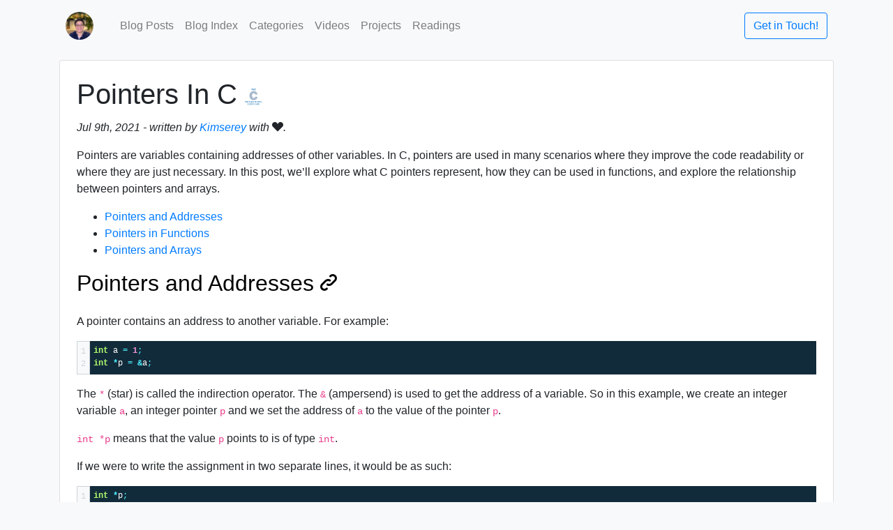

--- FILE ---
content_type: text/html
request_url: https://kimsereylam.com/c%20language/2021/07/09/pointers-in-c.html
body_size: 7002
content:
<!doctype html>
<html>

<head>
  <meta name="viewport" content="width=device-width, initial-scale=1">
  <meta charset="utf-8">
  <title>Pointers In C</title>
  <script data-ad-client="ca-pub-7851195638333634" async src="https://pagead2.googlesyndication.com/pagead/js/adsbygoogle.js"></script>
  <link rel="shortcut icon" type="image/png" href="/assets/img/me.jpeg" />
  <link rel="stylesheet" href="/assets/css/rouge.css">
  <link rel="stylesheet" href="/assets/css/styles.css">
  <!-- Begin Jekyll SEO tag v2.8.0 -->
<title>Pointers In C | Kimserey Lam’s website, Software Development blog posts, videos and tutorials</title>
<meta name="generator" content="Jekyll v4.2.2" />
<meta property="og:title" content="Pointers In C" />
<meta name="author" content="kimserey" />
<meta property="og:locale" content="en_US" />
<meta name="description" content="Pointers are variables containing addresses of other variables. In C, pointers are used in many scenarios where they improve the code readability or where they are just necessary. In this post, we’ll explore what C pointers represent, how they can be used in functions, and explore the relationship between pointers and arrays." />
<meta property="og:description" content="Pointers are variables containing addresses of other variables. In C, pointers are used in many scenarios where they improve the code readability or where they are just necessary. In this post, we’ll explore what C pointers represent, how they can be used in functions, and explore the relationship between pointers and arrays." />
<meta property="og:site_name" content="Kimserey Lam’s website, Software Development blog posts, videos and tutorials" />
<meta property="og:type" content="article" />
<meta property="article:published_time" content="2021-07-09T00:00:00-05:00" />
<meta name="twitter:card" content="summary" />
<meta property="twitter:title" content="Pointers In C" />
<script type="application/ld+json">
{"@context":"https://schema.org","@type":"BlogPosting","author":{"@type":"Person","name":"kimserey"},"dateModified":"2021-07-09T00:00:00-05:00","datePublished":"2021-07-09T00:00:00-05:00","description":"Pointers are variables containing addresses of other variables. In C, pointers are used in many scenarios where they improve the code readability or where they are just necessary. In this post, we’ll explore what C pointers represent, how they can be used in functions, and explore the relationship between pointers and arrays.","headline":"Pointers In C","mainEntityOfPage":{"@type":"WebPage","@id":"/c%20language/2021/07/09/pointers-in-c.html"},"publisher":{"@type":"Organization","logo":{"@type":"ImageObject","url":"/assets/img/me.jpeg"},"name":"kimserey"},"url":"/c%20language/2021/07/09/pointers-in-c.html"}</script>
<!-- End Jekyll SEO tag -->

</head>

<body class="bg-light">
  <nav class="container navbar navbar-expand-lg navbar-light bg-light">
  <a class="navbar-brand" href="/#blog-posts"><img src="/assets/img/me.jpeg" style="width:40px" class="rounded-circle"></img></a>
  <button class="navbar-toggler" type="button" data-toggle="collapse" data-target="#navbarNav" aria-controls="navbarNav" aria-expanded="false" aria-label="Toggle navigation">
    <span class="navbar-toggler-icon"></span>
  </button>
  <div class="collapse navbar-collapse" id="navbarNav">
    <ul class="navbar-nav">
      
      <li class="nav-item">
        <a class="nav-link" href="/">Blog Posts <span class="sr-only">Blog Posts</span></a>
      </li>
      
      <li class="nav-item">
        <a class="nav-link" href="/blog-index.html">Blog Index <span class="sr-only">Blog Index</span></a>
      </li>
      
      <li class="nav-item">
        <a class="nav-link" href="/categories.html">Categories <span class="sr-only">Categories</span></a>
      </li>
      
      <li class="nav-item">
        <a class="nav-link" href="/videos.html">Videos <span class="sr-only">Videos</span></a>
      </li>
      
      <li class="nav-item">
        <a class="nav-link" href="/projects.html">Projects <span class="sr-only">Projects</span></a>
      </li>
      
      <li class="nav-item">
        <a class="nav-link" href="https://books.google.com/books?lr=&view_type=grid&num=20&uid=112852066170053085468&as_coll=4&sa=N&start=20">Readings <span class="sr-only">Readings</span></a>
      </li>
      
    </ul>
    <a class="ml-auto btn btn-outline-primary" href="/contact.html">Get in Touch!</a>
  </div>
</nav>

  <div class="my-2">
    <div class="post container">
    <div class="card post">
        <div class="card-body p-3">
            <h1 class="card-title">
                Pointers In C
                
                
                
                    
                
                    
                
                    
                
                    
                
                    
                
                    
                
                    
                
                    
                
                    
                
                    
                
                    
                
                    
                
                    
                
                    
                
                    
                
                    
                
                    
                
                    
                
                    
                
                    
                
                    
                
                    
                
                    
                
                    
                
                    
                
                    
                
                    
                
                    
                
                    
                
                    
                
                    
                
                    
                
                    
                
                    
                
                    
                
                    
                
                    
                
                    
                
                    
                
                    
                
                    
                
                    
                
                    
                
                    
                
                    
                
                    
                
                    
                
                    
                
                    
                
                    
                
                    
                
                    
                
                    
                
                    
                
                    
                
                    
                    <a href="/categories.html#c language">
                        <img class="category-img category-img-small" style="border: none !important;" src="/assets/logos/c.svg" alt="C Language"/>
                    </a>
                    
                
                
            </h1>
            <p class="font-italic">     
                Jul 9th, 2021 -  written by  <a href="/">Kimserey</a> with <span class="oi" data-glyph="heart" title="heart" aria-hidden="true"></span>.
            </p>

            <p>Pointers are variables containing addresses of other variables. In C, pointers are used in many scenarios where they improve the code readability or where they are just necessary. In this post, we’ll explore what C pointers represent, how they can be used in functions, and explore the relationship between pointers and arrays.</p>

<!--more-->

<ul>
  <li><a href="#pointers-and-addresses">Pointers and Addresses</a></li>
  <li><a href="#pointers-in-functions">Pointers in Functions</a></li>
  <li><a href="#pointers-and-arrays">Pointers and Arrays</a></li>
</ul>

<h2 id="pointers-and-addresses"><a href="#pointers-and-addresses">Pointers and Addresses</a></h2>

<p>A pointer contains an address to another variable. For example:</p>

<div class="language-c highlighter-rouge"><div class="highlight"><pre class="highlight"><code><table class="rouge-table"><tbody><tr><td class="rouge-gutter gl"><pre class="lineno">1
2
</pre></td><td class="rouge-code"><pre><span class="kt">int</span> <span class="n">a</span> <span class="o">=</span> <span class="mi">1</span><span class="p">;</span>
<span class="kt">int</span> <span class="o">*</span><span class="n">p</span> <span class="o">=</span> <span class="o">&amp;</span><span class="n">a</span><span class="p">;</span>
</pre></td></tr></tbody></table></code></pre></div></div>

<p>The <code class="language-plaintext highlighter-rouge">*</code> (star) is called the indirection operator. The <code class="language-plaintext highlighter-rouge">&amp;</code> (ampersend) is used to get the address of a variable. So in this example, we create an integer variable <code class="language-plaintext highlighter-rouge">a</code>, an integer pointer <code class="language-plaintext highlighter-rouge">p</code> and we set the address of <code class="language-plaintext highlighter-rouge">a</code> to the value of the pointer <code class="language-plaintext highlighter-rouge">p</code>.</p>

<p><code class="language-plaintext highlighter-rouge">int *p</code> means that the value <code class="language-plaintext highlighter-rouge">p</code> points to is of type <code class="language-plaintext highlighter-rouge">int</code>.</p>

<p>If we were to write the assignment in two separate lines, it would be as such:</p>

<div class="language-c highlighter-rouge"><div class="highlight"><pre class="highlight"><code><table class="rouge-table"><tbody><tr><td class="rouge-gutter gl"><pre class="lineno">1
2
</pre></td><td class="rouge-code"><pre><span class="kt">int</span> <span class="o">*</span><span class="n">p</span><span class="p">;</span>
<span class="n">p</span> <span class="o">=</span> <span class="o">&amp;</span><span class="n">a</span><span class="p">;</span>
</pre></td></tr></tbody></table></code></pre></div></div>

<p>If we then print the address, value and indirection:</p>

<div class="language-c highlighter-rouge"><div class="highlight"><pre class="highlight"><code><table class="rouge-table"><tbody><tr><td class="rouge-gutter gl"><pre class="lineno">1
2
</pre></td><td class="rouge-code"><pre><span class="n">printf</span><span class="p">(</span><span class="s">"a:</span><span class="se">\n</span><span class="s">address: %p</span><span class="se">\n</span><span class="s">value: %d</span><span class="se">\n\n</span><span class="s">"</span><span class="p">,</span> <span class="o">&amp;</span><span class="n">a</span><span class="p">,</span> <span class="n">a</span><span class="p">);</span>
<span class="n">printf</span><span class="p">(</span><span class="s">"p:</span><span class="se">\n</span><span class="s">address: %p</span><span class="se">\n</span><span class="s">value: %p</span><span class="se">\n</span><span class="s">indrection: %d</span><span class="se">\n\n</span><span class="s">"</span><span class="p">,</span> <span class="o">&amp;</span><span class="n">p</span><span class="p">,</span> <span class="n">p</span><span class="p">,</span> <span class="o">*</span><span class="n">p</span><span class="p">);</span>
</pre></td></tr></tbody></table></code></pre></div></div>

<p>We would get the following:</p>

<div class="language-plaintext highlighter-rouge"><div class="highlight"><pre class="highlight"><code><table class="rouge-table"><tbody><tr><td class="rouge-gutter gl"><pre class="lineno">1
2
3
4
5
6
7
8
</pre></td><td class="rouge-code"><pre>a:
address: 0x7fff715e831c
value: 1

p:
address: 0x7fff715e8320
value: 0x7fff715e831c
indrection: 1
</pre></td></tr></tbody></table></code></pre></div></div>

<p>As we can see, the value of <code class="language-plaintext highlighter-rouge">p</code> is the address of <code class="language-plaintext highlighter-rouge">a</code>, and the indirection <code class="language-plaintext highlighter-rouge">*p</code> is the value of <code class="language-plaintext highlighter-rouge">a</code>. And we can see that <code class="language-plaintext highlighter-rouge">p</code> on itself has its own address.</p>

<p>Because <code class="language-plaintext highlighter-rouge">p</code> points to <code class="language-plaintext highlighter-rouge">a</code>, when we modify <code class="language-plaintext highlighter-rouge">*p</code>, it will modify <code class="language-plaintext highlighter-rouge">a</code>:</p>

<div class="language-c highlighter-rouge"><div class="highlight"><pre class="highlight"><code><table class="rouge-table"><tbody><tr><td class="rouge-gutter gl"><pre class="lineno">1
2
3
4
5
</pre></td><td class="rouge-code"><pre><span class="kt">int</span> <span class="n">a</span> <span class="o">=</span> <span class="mi">1</span><span class="p">;</span>
<span class="kt">int</span> <span class="o">*</span><span class="n">p</span> <span class="o">=</span> <span class="o">&amp;</span><span class="n">a</span><span class="p">;</span>
<span class="o">*</span><span class="n">p</span> <span class="o">=</span> <span class="mi">2</span><span class="p">;</span>
<span class="n">printf</span><span class="p">(</span><span class="s">"a: %d</span><span class="se">\n</span><span class="s">"</span><span class="p">,</span> <span class="n">a</span><span class="p">);</span>
<span class="n">printf</span><span class="p">(</span><span class="s">"p: %d</span><span class="se">\n</span><span class="s">"</span><span class="p">,</span> <span class="o">*</span><span class="n">p</span><span class="p">);</span>
</pre></td></tr></tbody></table></code></pre></div></div>

<p><code class="language-plaintext highlighter-rouge">*p = 2</code> will assign 2 to <code class="language-plaintext highlighter-rouge">a</code>:</p>

<div class="language-plaintext highlighter-rouge"><div class="highlight"><pre class="highlight"><code><table class="rouge-table"><tbody><tr><td class="rouge-gutter gl"><pre class="lineno">1
2
</pre></td><td class="rouge-code"><pre>a: 2
p: 2
</pre></td></tr></tbody></table></code></pre></div></div>

<p>and because <code class="language-plaintext highlighter-rouge">*p</code> is of type <code class="language-plaintext highlighter-rouge">int</code>, we can use it in any operation involving integers.</p>

<p>Assigning <code class="language-plaintext highlighter-rouge">p</code> to another pointer would result in the other pointer pointing to the same address:</p>

<div class="language-c highlighter-rouge"><div class="highlight"><pre class="highlight"><code><table class="rouge-table"><tbody><tr><td class="rouge-gutter gl"><pre class="lineno">1
</pre></td><td class="rouge-code"><pre><span class="kt">int</span> <span class="o">*</span><span class="n">p2</span> <span class="o">=</span> <span class="n">p</span><span class="p">;</span>
</pre></td></tr></tbody></table></code></pre></div></div>

<p><code class="language-plaintext highlighter-rouge">p</code> and <code class="language-plaintext highlighter-rouge">p2</code> would now point to <code class="language-plaintext highlighter-rouge">a</code>. Since <code class="language-plaintext highlighter-rouge">p</code> is a variable on its own with an address, we can also have a pointer to pointer:</p>

<div class="language-c highlighter-rouge"><div class="highlight"><pre class="highlight"><code><table class="rouge-table"><tbody><tr><td class="rouge-gutter gl"><pre class="lineno">1
</pre></td><td class="rouge-code"><pre><span class="kt">int</span> <span class="o">**</span><span class="n">p2</span> <span class="o">=</span> <span class="o">&amp;</span><span class="n">p</span><span class="p">;</span>
</pre></td></tr></tbody></table></code></pre></div></div>

<p>where we assign <code class="language-plaintext highlighter-rouge">&amp;p</code> the address of <code class="language-plaintext highlighter-rouge">p</code>, this creates a double indirection, where <code class="language-plaintext highlighter-rouge">**p2</code> will be the value at the address <code class="language-plaintext highlighter-rouge">p</code> points to.</p>

<h2 id="pointers-in-functions"><a href="#pointers-in-functions">Pointers in Functions</a></h2>

<p>C passes arguments to functions by value - meaning it makes a copy of the argument making it impossible to change the original value of a variable being passed as argument. If we want to create a function which would modify the arguments from within the function, we can use pointers:</p>

<div class="language-c highlighter-rouge"><div class="highlight"><pre class="highlight"><code><table class="rouge-table"><tbody><tr><td class="rouge-gutter gl"><pre class="lineno">1
2
3
4
5
6
7
8
</pre></td><td class="rouge-code"><pre><span class="kt">void</span> <span class="nf">swap</span><span class="p">(</span><span class="kt">int</span> <span class="o">*</span><span class="n">px</span><span class="p">,</span> <span class="kt">int</span> <span class="o">*</span><span class="n">py</span><span class="p">)</span>
<span class="p">{</span>
    <span class="kt">int</span> <span class="n">temp</span><span class="p">;</span>

    <span class="n">temp</span> <span class="o">=</span> <span class="o">*</span><span class="n">px</span><span class="p">;</span>
    <span class="o">*</span><span class="n">px</span> <span class="o">=</span> <span class="o">*</span><span class="n">py</span><span class="p">;</span>
    <span class="o">*</span><span class="n">py</span> <span class="o">=</span> <span class="n">temp</span><span class="p">;</span>
<span class="p">}</span>
</pre></td></tr></tbody></table></code></pre></div></div>

<p>In our function, the parameters <code class="language-plaintext highlighter-rouge">int *px</code> and <code class="language-plaintext highlighter-rouge">int *py</code> are pointers. Because they hold addresses of the values, we are able to reassign the values. For example:</p>

<div class="language-c highlighter-rouge"><div class="highlight"><pre class="highlight"><code><table class="rouge-table"><tbody><tr><td class="rouge-gutter gl"><pre class="lineno">1
2
</pre></td><td class="rouge-code"><pre><span class="kt">int</span> <span class="n">a</span> <span class="o">=</span> <span class="mi">10</span><span class="p">,</span> <span class="n">b</span> <span class="o">=</span> <span class="mi">20</span><span class="p">;</span>
<span class="n">swap</span><span class="p">(</span><span class="o">&amp;</span><span class="n">a</span><span class="p">,</span> <span class="o">&amp;</span><span class="n">b</span><span class="p">);</span>
</pre></td></tr></tbody></table></code></pre></div></div>

<p>Here we passed directly the addresses of <code class="language-plaintext highlighter-rouge">a</code> and <code class="language-plaintext highlighter-rouge">b</code> just like how we instantiate pointers and we will end up with <code class="language-plaintext highlighter-rouge">a = 20</code> and <code class="language-plaintext highlighter-rouge">b = 10</code>. In the same way, we can pass pointers directly to <code class="language-plaintext highlighter-rouge">swap</code>:</p>

<div class="language-c highlighter-rouge"><div class="highlight"><pre class="highlight"><code><table class="rouge-table"><tbody><tr><td class="rouge-gutter gl"><pre class="lineno">1
2
3
</pre></td><td class="rouge-code"><pre><span class="kt">int</span> <span class="n">a</span> <span class="o">=</span> <span class="mi">10</span><span class="p">,</span> <span class="n">b</span> <span class="o">=</span> <span class="mi">20</span><span class="p">;</span>
<span class="kt">int</span> <span class="o">*</span><span class="n">p1</span> <span class="o">=</span> <span class="o">&amp;</span><span class="n">a</span><span class="p">,</span> <span class="o">*</span><span class="n">p2</span> <span class="o">=</span> <span class="o">&amp;</span><span class="n">b</span><span class="p">;</span>
<span class="n">swap</span><span class="p">(</span><span class="n">p1</span><span class="p">,</span> <span class="n">p2</span><span class="p">);</span>
</pre></td></tr></tbody></table></code></pre></div></div>

<p>By passing pointers, we pass the value of the pointers since their values are the addresses of <code class="language-plaintext highlighter-rouge">a</code> and <code class="language-plaintext highlighter-rouge">b</code>. In this case, <code class="language-plaintext highlighter-rouge">p1</code> isn’t <code class="language-plaintext highlighter-rouge">px</code>, <code class="language-plaintext highlighter-rouge">p1</code> is still pass as a copy, but because it copies the address to <code class="language-plaintext highlighter-rouge">a</code>, we end up having what we need. If we check the address of <code class="language-plaintext highlighter-rouge">p1</code> and the address of <code class="language-plaintext highlighter-rouge">px</code>, we will see that they are different:</p>

<div class="language-c highlighter-rouge"><div class="highlight"><pre class="highlight"><code><table class="rouge-table"><tbody><tr><td class="rouge-gutter gl"><pre class="lineno">1
2
3
4
5
</pre></td><td class="rouge-code"><pre><span class="o">&amp;</span><span class="n">p1</span><span class="o">:</span> <span class="mh">0x7fffffffda18</span>
<span class="n">p1</span><span class="o">:</span> <span class="mh">0x7fffffffda10</span>

<span class="o">&amp;</span><span class="n">px</span><span class="o">:</span> <span class="mh">0x7fffffffd9e8</span>
<span class="n">px</span><span class="o">:</span> <span class="mh">0x7fffffffda10</span>
</pre></td></tr></tbody></table></code></pre></div></div>

<p>We see that the value of the pointer is copied but the variable itself is a new variable.</p>

<h2 id="pointers-and-arrays"><a href="#pointers-and-arrays">Pointers and Arrays</a></h2>

<p>Elements in array are stored in a contiguous blocks where each value can be accessed by index <code class="language-plaintext highlighter-rouge">a[0], a[1], ..., a[9]</code>. In the same way as indexes, pointers can be used to navigate through elements of an array and assigning an array to a pointer result in assigning the address of the first value of the array to the pointer.</p>

<div class="language-c highlighter-rouge"><div class="highlight"><pre class="highlight"><code><table class="rouge-table"><tbody><tr><td class="rouge-gutter gl"><pre class="lineno">1
2
</pre></td><td class="rouge-code"><pre><span class="kt">int</span> <span class="n">a</span><span class="p">[</span><span class="mi">10</span><span class="p">];</span>
<span class="kt">int</span> <span class="o">*</span><span class="n">pa</span> <span class="o">=</span> <span class="n">a</span><span class="p">;</span>
</pre></td></tr></tbody></table></code></pre></div></div>

<p>This is equivalent to:</p>

<div class="language-c highlighter-rouge"><div class="highlight"><pre class="highlight"><code><table class="rouge-table"><tbody><tr><td class="rouge-gutter gl"><pre class="lineno">1
</pre></td><td class="rouge-code"><pre><span class="kt">int</span> <span class="o">*</span><span class="n">pa</span> <span class="o">=</span> <span class="o">&amp;</span><span class="n">a</span><span class="p">[</span><span class="mi">0</span><span class="p">];</span>
</pre></td></tr></tbody></table></code></pre></div></div>

<p>By applying the indirection, we can see the content of the first cell of the array:</p>

<div class="language-c highlighter-rouge"><div class="highlight"><pre class="highlight"><code><table class="rouge-table"><tbody><tr><td class="rouge-gutter gl"><pre class="lineno">1
2
</pre></td><td class="rouge-code"><pre><span class="n">a</span><span class="p">[</span><span class="mi">0</span><span class="p">]</span> <span class="o">=</span> <span class="mi">20</span><span class="p">;</span>
<span class="n">printf</span><span class="p">(</span><span class="s">"%d</span><span class="se">\n</span><span class="s">"</span><span class="p">,</span> <span class="o">*</span><span class="n">pa</span><span class="p">);</span>
</pre></td></tr></tbody></table></code></pre></div></div>

<p>Because array variables are stored in contiguous blocks, and an array assigned to a pointer points to the first element, we can increment the value of the pointer which would increment the address value stored hence point to the next value of the array:</p>

<div class="language-c highlighter-rouge"><div class="highlight"><pre class="highlight"><code><table class="rouge-table"><tbody><tr><td class="rouge-gutter gl"><pre class="lineno">1
2
</pre></td><td class="rouge-code"><pre><span class="n">a</span><span class="p">[</span><span class="mi">1</span><span class="p">]</span> <span class="o">=</span> <span class="mi">21</span><span class="p">;</span>
<span class="n">printf</span><span class="p">(</span><span class="s">"%d</span><span class="se">\n</span><span class="s">"</span><span class="p">,</span> <span class="o">*++</span><span class="n">pa</span><span class="p">)</span>
</pre></td></tr></tbody></table></code></pre></div></div>

<p>Mutable strings in C are held in character arrays. There is no <code class="language-plaintext highlighter-rouge">string</code> primitive type. For example:</p>

<div class="language-c highlighter-rouge"><div class="highlight"><pre class="highlight"><code><table class="rouge-table"><tbody><tr><td class="rouge-gutter gl"><pre class="lineno">1
</pre></td><td class="rouge-code"><pre><span class="kt">char</span> <span class="n">message</span><span class="p">[]</span> <span class="o">=</span> <span class="s">"hello world!"</span><span class="p">;</span>
</pre></td></tr></tbody></table></code></pre></div></div>

<p>Then if we want to pass the string to a function, we can use a pointer:</p>

<div class="language-c highlighter-rouge"><div class="highlight"><pre class="highlight"><code><table class="rouge-table"><tbody><tr><td class="rouge-gutter gl"><pre class="lineno">1
2
3
4
5
6
7
</pre></td><td class="rouge-code"><pre><span class="kt">int</span> <span class="nf">strlen</span><span class="p">(</span><span class="kt">char</span> <span class="o">*</span><span class="n">str</span><span class="p">)</span>
<span class="p">{</span>
    <span class="kt">int</span> <span class="n">n</span><span class="p">;</span>
    <span class="k">for</span> <span class="p">(</span><span class="n">n</span> <span class="o">=</span> <span class="mi">0</span><span class="p">;</span> <span class="o">*</span><span class="n">str</span> <span class="o">!=</span> <span class="sc">'\0'</span><span class="p">;</span> <span class="n">str</span><span class="o">++</span><span class="p">)</span>
        <span class="n">n</span><span class="o">++</span><span class="p">;</span>
    <span class="k">return</span> <span class="n">n</span><span class="p">;</span>
<span class="p">}</span>
</pre></td></tr></tbody></table></code></pre></div></div>

<p>and we can call <code class="language-plaintext highlighter-rouge">strlen</code> just like with any pointers <code class="language-plaintext highlighter-rouge">strlen(message)</code> or <code class="language-plaintext highlighter-rouge">strlen(&amp;message[0])</code>. There is an important difference between declaring an array of character, versus a pointer:</p>

<div class="language-c highlighter-rouge"><div class="highlight"><pre class="highlight"><code><table class="rouge-table"><tbody><tr><td class="rouge-gutter gl"><pre class="lineno">1
2
</pre></td><td class="rouge-code"><pre><span class="kt">char</span> <span class="n">message</span><span class="p">[]</span> <span class="o">=</span> <span class="s">"hello world!"</span><span class="p">;</span>
<span class="kt">char</span> <span class="o">*</span><span class="n">str</span> <span class="o">=</span> <span class="s">"hello world!"</span><span class="p">;</span> 
</pre></td></tr></tbody></table></code></pre></div></div>

<p>The first declaration is a mutable string, where each separate character can be updated while the second declaration is defining a pointer to a literal string which is immutable. Trying to change any character of the second string result in an undefined behaviour.</p>

<div class="language-c highlighter-rouge"><div class="highlight"><pre class="highlight"><code><table class="rouge-table"><tbody><tr><td class="rouge-gutter gl"><pre class="lineno">1
2
</pre></td><td class="rouge-code"><pre><span class="n">message</span><span class="p">[</span><span class="mi">0</span><span class="p">]</span> <span class="o">=</span> <span class="sc">'x'</span><span class="p">;</span>
<span class="n">printf</span><span class="p">(</span><span class="s">"%s"</span><span class="p">,</span> <span class="n">message</span><span class="p">);</span>
</pre></td></tr></tbody></table></code></pre></div></div>

<p>will print <code class="language-plaintext highlighter-rouge">xello world!</code>, while:</p>

<div class="language-c highlighter-rouge"><div class="highlight"><pre class="highlight"><code><table class="rouge-table"><tbody><tr><td class="rouge-gutter gl"><pre class="lineno">1
</pre></td><td class="rouge-code"><pre><span class="o">*</span><span class="n">str</span> <span class="o">=</span> <span class="sc">'x'</span><span class="p">;</span>
</pre></td></tr></tbody></table></code></pre></div></div>

<p>will result in a segmentation fault.</p>

<p>And that concludes today’s post!</p>

<h2 id="conlcusion">Conlcusion</h2>

<p>In today’s post, we looked at what pointers were in C programming language. We started by looking at how they could be declared, then we moved on to see how they could be used as parameter of functions and we concluded the post by looking at the link between arrays and pointers. I hope you liked this post and I see you on the next one!</p>

<h2 id="external-sources">External Sources</h2>

<ul>
  <li><a href="https://en.wikipedia.org/wiki/Pointer_(computer_programming)#C_pointers">C Pointers - Wikipedia</a></li>
</ul>


        </div>
    </div>

    
    <div  class="my-3">
    <div id="disqus_thread"></div>
    </div>
    <script>
    /**
    *  RECOMMENDED CONFIGURATION VARIABLES: EDIT AND UNCOMMENT THE SECTION BELOW TO INSERT DYNAMIC VALUES FROM YOUR PLATFORM OR CMS.
    *  LEARN WHY DEFINING THESE VARIABLES IS IMPORTANT: https://disqus.com/admin/universalcode/#configuration-variables*/

    var disqus_config = function () {
        this.page.url = "https://kimsereylam.com/c%20language/2021/07/09/pointers-in-c.html";
        this.page.identifier = "/c%20language/2021/07/09/pointers-in-c.html";
    };

    (function () { // DON'T EDIT BELOW THIS LINE
        var d = document, s = d.createElement('script');
        s.src = 'https://kimsereylam-com.disqus.com/embed.js';
        s.setAttribute('data-timestamp', +new Date());
        (d.head || d.body).appendChild(s);
    })();
    </script>
    <noscript>Please enable JavaScript to view the <a href="https://disqus.com/?ref_noscript">comments powered by Disqus.</a></noscript>
    
</div>
  </div>

  <div class="bg-secondary py-3">
  <div class="container text-white">
    <p class="mb-0">Designed, built and maintained by <strong>Kimserey Lam.</strong></p>
    <div class="contact">
      <a class="text-white mr-1" href="https://www.linkedin.com/in/kimsereylam/">
        <svg class="icon icon-white" role="img" viewBox="0 0 24 24" xmlns="http://www.w3.org/2000/svg">
          <title>LinkedIn icon</title>
          <path d="M20.447 20.452h-3.554v-5.569c0-1.328-.027-3.037-1.852-3.037-1.853 0-2.136 1.445-2.136 2.939v5.667H9.351V9h3.414v1.561h.046c.477-.9 1.637-1.85 3.37-1.85 3.601 0 4.267 2.37 4.267 5.455v6.286zM5.337 7.433c-1.144 0-2.063-.926-2.063-2.065 0-1.138.92-2.063 2.063-2.063 1.14 0 2.064.925 2.064 2.063 0 1.139-.925 2.065-2.064 2.065zm1.782 13.019H3.555V9h3.564v11.452zM22.225 0H1.771C.792 0 0 .774 0 1.729v20.542C0 23.227.792 24 1.771 24h20.451C23.2 24 24 23.227 24 22.271V1.729C24 .774 23.2 0 22.222 0h.003z" />
        </svg>
        LinkedIn</a>|
      <a class="text-white mx-1" href="https://github.com/Kimserey">
        <svg class="icon icon-white" role="img" viewBox="0 0 24 24" xmlns="http://www.w3.org/2000/svg">
          <title>GitHub icon</title>
          <path d="M12 .297c-6.63 0-12 5.373-12 12 0 5.303 3.438 9.8 8.205 11.385.6.113.82-.258.82-.577 0-.285-.01-1.04-.015-2.04-3.338.724-4.042-1.61-4.042-1.61C4.422 18.07 3.633 17.7 3.633 17.7c-1.087-.744.084-.729.084-.729 1.205.084 1.838 1.236 1.838 1.236 1.07 1.835 2.809 1.305 3.495.998.108-.776.417-1.305.76-1.605-2.665-.3-5.466-1.332-5.466-5.93 0-1.31.465-2.38 1.235-3.22-.135-.303-.54-1.523.105-3.176 0 0 1.005-.322 3.3 1.23.96-.267 1.98-.399 3-.405 1.02.006 2.04.138 3 .405 2.28-1.552 3.285-1.23 3.285-1.23.645 1.653.24 2.873.12 3.176.765.84 1.23 1.91 1.23 3.22 0 4.61-2.805 5.625-5.475 5.92.42.36.81 1.096.81 2.22 0 1.606-.015 2.896-.015 3.286 0 .315.21.69.825.57C20.565 22.092 24 17.592 24 12.297c0-6.627-5.373-12-12-12" />
        </svg>
        GitHub</a>|
      <a class="text-white mx-1" href="https://twitter.com/Kimserey_Lam">
        <svg class="icon icon-white" role="img" viewBox="0 0 24 24" xmlns="http://www.w3.org/2000/svg">
          <title>Twitter icon</title>
          <path d="M23.954 4.569c-.885.389-1.83.654-2.825.775 1.014-.611 1.794-1.574 2.163-2.723-.951.555-2.005.959-3.127 1.184-.896-.959-2.173-1.559-3.591-1.559-2.717 0-4.92 2.203-4.92 4.917 0 .39.045.765.127 1.124C7.691 8.094 4.066 6.13 1.64 3.161c-.427.722-.666 1.561-.666 2.475 0 1.71.87 3.213 2.188 4.096-.807-.026-1.566-.248-2.228-.616v.061c0 2.385 1.693 4.374 3.946 4.827-.413.111-.849.171-1.296.171-.314 0-.615-.03-.916-.086.631 1.953 2.445 3.377 4.604 3.417-1.68 1.319-3.809 2.105-6.102 2.105-.39 0-.779-.023-1.17-.067 2.189 1.394 4.768 2.209 7.557 2.209 9.054 0 13.999-7.496 13.999-13.986 0-.209 0-.42-.015-.63.961-.689 1.8-1.56 2.46-2.548l-.047-.02z" />
        </svg>
        Twitter</a> |
      <a class="text-white ml-1" href="https://www.youtube.com/channel/UCE1IFhJm8eh7ZYUPLz2y2ug">
        <svg class="icon icon-white" role="img" xmlns="http://www.w3.org/2000/svg" viewBox="0 0 24 24">
          <title>YouTube icon</title>
          <path class="a" d="M23.495 6.205a3.007 3.007 0 0 0-2.088-2.088c-1.87-.501-9.396-.501-9.396-.501s-7.507-.01-9.396.501A3.007 3.007 0 0 0 .527 6.205a31.247 31.247 0 0 0-.522 5.805 31.247 31.247 0 0 0 .522 5.783 3.007 3.007 0 0 0 2.088 2.088c1.868.502 9.396.502 9.396.502s7.506 0 9.396-.502a3.007 3.007 0 0 0 2.088-2.088 31.247 31.247 0 0 0 .5-5.783 31.247 31.247 0 0 0-.5-5.805zM9.609 15.601V8.408l6.264 3.602z" />
        </svg>
        Youtube</a> |
      <a class="text-white ml-1" href="/feed.xml">
        <span class="oi" data-glyph="rss"></span>
        RSS</a>
    </div>
  </div>
</div>

  <script src="https://code.jquery.com/jquery-3.3.1.slim.min.js"
  integrity="sha384-q8i/X+965DzO0rT7abK41JStQIAqVgRVzpbzo5smXKp4YfRvH+8abtTE1Pi6jizo"
  crossorigin="anonymous"></script>
  <script src="https://cdnjs.cloudflare.com/ajax/libs/popper.js/1.14.3/umd/popper.min.js"
  integrity="sha384-ZMP7rVo3mIykV+2+9J3UJ46jBk0WLaUAdn689aCwoqbBJiSnjAK/l8WvCWPIPm49"
  crossorigin="anonymous"></script>
  <script src="/assets/js/bootstrap/bootstrap.min.js"></script>
  <script id="dsq-count-scr" src="//kimsereylam-com.disqus.com/count.js" async></script>
  <script type="text/x-mathjax-config">
    MathJax.Hub.Config({
      tex2jax: {inlineMath: [['$','$']]}
    });
    </script>
  <script type="text/javascript" src="https://cdnjs.cloudflare.com/ajax/libs/mathjax/2.7.5/latest.js?config=TeX-MML-AM_CHTML" async></script>
<script defer src="https://static.cloudflareinsights.com/beacon.min.js/vcd15cbe7772f49c399c6a5babf22c1241717689176015" integrity="sha512-ZpsOmlRQV6y907TI0dKBHq9Md29nnaEIPlkf84rnaERnq6zvWvPUqr2ft8M1aS28oN72PdrCzSjY4U6VaAw1EQ==" data-cf-beacon='{"version":"2024.11.0","token":"031aa983227547678b17cb70cab60bfc","r":1,"server_timing":{"name":{"cfCacheStatus":true,"cfEdge":true,"cfExtPri":true,"cfL4":true,"cfOrigin":true,"cfSpeedBrain":true},"location_startswith":null}}' crossorigin="anonymous"></script>
</body>

</html>

--- FILE ---
content_type: text/html; charset=utf-8
request_url: https://www.google.com/recaptcha/api2/aframe
body_size: 267
content:
<!DOCTYPE HTML><html><head><meta http-equiv="content-type" content="text/html; charset=UTF-8"></head><body><script nonce="g7TUl2k0CeyuqGNBgb9BHQ">/** Anti-fraud and anti-abuse applications only. See google.com/recaptcha */ try{var clients={'sodar':'https://pagead2.googlesyndication.com/pagead/sodar?'};window.addEventListener("message",function(a){try{if(a.source===window.parent){var b=JSON.parse(a.data);var c=clients[b['id']];if(c){var d=document.createElement('img');d.src=c+b['params']+'&rc='+(localStorage.getItem("rc::a")?sessionStorage.getItem("rc::b"):"");window.document.body.appendChild(d);sessionStorage.setItem("rc::e",parseInt(sessionStorage.getItem("rc::e")||0)+1);localStorage.setItem("rc::h",'1768373713128');}}}catch(b){}});window.parent.postMessage("_grecaptcha_ready", "*");}catch(b){}</script></body></html>

--- FILE ---
content_type: image/svg+xml
request_url: https://kimsereylam.com/assets/logos/c.svg
body_size: 5908
content:
<?xml version="1.0" encoding="UTF-8" standalone="no"?>
<!-- Generator: Adobe Illustrator 16.0.3, SVG Export Plug-In . SVG Version: 6.00 Build 0)  -->
<svg xmlns:dc="http://purl.org/dc/elements/1.1/" xmlns:cc="http://creativecommons.org/ns#" xmlns:rdf="http://www.w3.org/1999/02/22-rdf-syntax-ns#" xmlns:svg="http://www.w3.org/2000/svg" xmlns="http://www.w3.org/2000/svg" xmlns:sodipodi="http://sodipodi.sourceforge.net/DTD/sodipodi-0.dtd" xmlns:inkscape="http://www.inkscape.org/namespaces/inkscape" version="1.1" id="Layer_1" x="0px" y="0px" width="731.177" height="776.86603" viewBox="0 50 731.177 578.86601" enable-background="new 0 0 1000 1405.488" xml:space="preserve" inkscape:version="0.48.4 r9939" sodipodi:docname="The_C_Programming_Language,_First_Edition_Cover.svg"><metadata id="metadata187"><rdf:RDF><cc:Work rdf:about=""><dc:format>image/svg+xml</dc:format><dc:type rdf:resource="http://purl.org/dc/dcmitype/StillImage"/></cc:Work></rdf:RDF></metadata><defs id="defs185"/><sodipodi:namedview pagecolor="#ffffff" bordercolor="#666666" borderopacity="1" objecttolerance="10" gridtolerance="10" guidetolerance="10" inkscape:pageopacity="0" inkscape:pageshadow="2" inkscape:window-width="1280" inkscape:window-height="974" id="namedview183" showgrid="false" fit-margin-top="10" fit-margin-left="10" fit-margin-right="10" fit-margin-bottom="10" inkscape:zoom="0.5" inkscape:cx="379.46728" inkscape:cy="381.15368" inkscape:window-x="0" inkscape:window-y="0" inkscape:window-maximized="1" inkscape:current-layer="Layer_1"/><path d="m 432.623,250.58599 c 0,0 -5.446,-50.776 -55.826,-52.186 -50.38,-1.41 -76.254,38.082 -76.254,94.499 0,56.417 28.595,101.553 77.614,101.553 49.02,0 54.466,-56.417 54.466,-56.417 l 93.953,5.641 c 0,0 5.532,50.954 -33.784,89.829 -39.317,38.872 -87.575,45.223 -121.276,44.959 -33.701,-0.269 -80.427,0.528 -125.613,-45.752 -45.186,-46.28 -52.854,-91.239 -52.854,-135.403 0,-44.166 8.569,-102.673 62.296,-147.04 36.514,-30.148 73.529,-41.256 110.55,-41.256 154.551,0 164.931,142.544 164.931,142.544 l -98.203,-0.971 z" id="path3" inkscape:connector-curvature="0" style="fill:#a8b9cc"/><g id="g5" transform="translate(-132.125,-197.58301)"><g id="g7"><path d="m 400.974,207.588 h 51.648 l 0.083,17.922 h -2.469 c -0.805,-6.41 -3.127,-10.749 -6.954,-13.013 -2.146,-1.248 -5.357,-1.93 -9.629,-2.042 v 46.806 c 0,3.272 0.55,5.442 1.655,6.512 1.101,1.07 3.399,1.607 6.89,1.607 v 2.256 H 411.62 v -2.256 c 3.351,0 5.578,-0.542 6.686,-1.628 1.101,-1.083 1.651,-3.248 1.651,-6.492 v -46.806 c -4.185,0.112 -7.4,0.794 -9.63,2.042 -4.105,2.318 -6.423,6.657 -6.953,13.013 h -2.473 l 0.073,-17.921 z" id="path9" inkscape:connector-curvature="0" style="fill:#1b75b3"/><path d="m 463.48,265.381 c 2.291,-0.111 3.91,-0.446 4.858,-0.996 1.597,-0.93 2.387,-2.678 2.387,-5.252 v -43.042 c 0,-2.5 -0.714,-4.194 -2.13,-5.087 -0.87,-0.516 -2.573,-0.904 -5.115,-1.165 v -2.256 h 29.025 v 2.256 c -2.509,0.144 -4.26,0.491 -5.233,1.033 -1.62,0.917 -2.426,2.657 -2.426,5.214 v 18.438 h 20.44 v -18.438 c 0,-2.557 -0.77,-4.281 -2.306,-5.172 -0.948,-0.546 -2.721,-0.906 -5.321,-1.075 v -2.256 h 29.193 v 2.256 c -2.51,0.198 -4.229,0.574 -5.15,1.119 -1.54,0.897 -2.303,2.604 -2.303,5.132 v 43.042 c 0,2.599 0.852,4.363 2.554,5.293 0.975,0.549 2.613,0.868 4.899,0.955 v 2.256 h -29.193 v -2.256 c 2.457,-0.087 4.205,-0.434 5.238,-1.042 1.591,-0.925 2.389,-2.661 2.389,-5.202 v -20.479 h -20.44 v 20.479 c 0,2.632 0.861,4.409 2.593,5.334 1.006,0.521 2.697,0.826 5.066,0.909 v 2.256 H 463.48 v -2.254 z" id="path11" inkscape:connector-curvature="0" style="fill:#1b75b3"/><path d="m 536.045,267.638 v -2.256 c 2.461,-0.087 4.205,-0.434 5.236,-1.042 1.594,-0.925 2.391,-2.661 2.391,-5.202 v -43.042 c 0,-2.587 -0.825,-4.322 -2.468,-5.215 -0.95,-0.541 -2.669,-0.889 -5.159,-1.033 v -2.251 h 49.431 v 17.917 h -2.095 c -1.092,-5.727 -2.939,-9.648 -5.549,-11.76 -2.612,-2.112 -7.364,-3.169 -14.262,-3.169 -2.624,0 -4.291,0.284 -5.006,0.847 -0.711,0.566 -1.074,1.686 -1.074,3.363 v 20.566 c 4.888,0.058 8.202,-0.859 9.936,-2.756 1.729,-1.888 3.058,-5.355 3.975,-10.393 h 2.179 v 30.029 h -2.18 c -0.609,-5.062 -1.862,-8.628 -3.744,-10.698 -1.889,-2.066 -5.274,-3.103 -10.157,-3.103 v 21.52 c 0,1.88 0.466,3.162 1.403,3.842 0.934,0.682 2.857,1.021 5.762,1.021 5.472,0 9.94,-1.1 13.399,-3.298 3.462,-2.194 6.538,-6.318 9.22,-12.363 h 2.384 l -3.478,18.483 h -50.145 v -0.007 z" id="path13" inkscape:connector-curvature="0" style="fill:#1b75b3"/></g></g><g id="g15" transform="translate(-132.125,-197.58301)"><g id="g17"><path d="m 142.125,771.558 c 2.816,-0.203 4.715,-0.814 5.672,-1.843 0.966,-1.025 1.449,-3.116 1.449,-6.273 v -39.306 c 0,-3.338 -0.491,-5.446 -1.469,-6.322 -0.977,-0.88 -2.864,-1.479 -5.652,-1.793 v -2.257 h 27.601 c 7.316,0 12.882,1.231 16.691,3.686 3.818,2.463 5.721,6.686 5.721,12.67 0,2.925 -0.746,5.665 -2.238,8.223 -1.496,2.558 -3.958,4.619 -7.396,6.182 -2.597,1.099 -5.19,1.768 -7.787,2 -2.601,0.235 -6.451,0.347 -11.561,0.347 v 16.57 c 0,3.272 0.53,5.413 1.592,6.425 1.061,1.013 3.043,1.579 5.948,1.691 v 2.256 h -28.567 v -2.256 h -0.004 z m 31.247,-29.591 c 2.708,-1.793 4.065,-5.657 4.065,-11.578 0,-4.05 -0.659,-7.323 -1.971,-9.811 -1.312,-2.487 -3.83,-3.727 -7.54,-3.727 -1.704,0 -2.928,0.207 -3.666,0.628 -0.742,0.422 -1.109,1.235 -1.109,2.447 v 23.867 c 5.11,-0.09 8.517,-0.698 10.221,-1.826 z" id="path19" inkscape:connector-curvature="0" style="fill:#1b75b3"/><path d="m 196.414,771.558 c 2.904,-0.145 4.887,-0.711 5.949,-1.691 1.06,-0.983 1.591,-3.123 1.591,-6.425 v -39.306 c 0,-3.425 -0.626,-5.652 -1.883,-6.694 -0.838,-0.686 -2.725,-1.161 -5.653,-1.421 v -2.257 h 27.602 c 5.724,0 10.359,0.62 13.906,1.868 6.869,2.512 10.3,7.041 10.3,13.578 0,4.831 -1.795,8.636 -5.394,11.413 -2.748,2.083 -5.665,3.414 -8.736,3.988 l 18.235,25.297 c 0.471,0.694 0.974,1.145 1.504,1.367 0.53,0.215 1.188,0.356 1.97,0.414 v 2.124 h -17.899 l -20.014,-27.764 h -0.036 v 17.393 c 0,3.124 0.502,5.231 1.508,6.313 1.005,1.086 3.016,1.686 6.032,1.802 v 2.256 H 196.41 v -2.256 h 0.004 z m 33.485,-30.826 c 2.414,-1.542 3.623,-5.128 3.623,-10.74 0,-3.438 -0.462,-6.161 -1.38,-8.157 -1.592,-3.385 -4.496,-5.079 -8.713,-5.079 -2.294,0 -3.793,0.298 -4.507,0.893 -0.711,0.599 -1.065,1.57 -1.065,2.925 v 22.607 c 5.616,-0.086 9.629,-0.904 12.042,-2.449 z" id="path21" inkscape:connector-curvature="0" style="fill:#1b75b3"/><path d="m 313.697,721.095 c 5.892,5.934 8.84,13.57 8.84,22.909 0,9.347 -2.944,16.983 -8.84,22.909 -5.753,5.785 -12.941,8.678 -21.574,8.678 -9.155,0 -16.631,-3.166 -22.407,-9.5 -5.39,-5.958 -8.086,-13.157 -8.086,-21.604 0,-9.314 2.821,-16.971 8.461,-22.955 5.697,-6.074 13.037,-9.111 22.032,-9.111 8.657,-0.003 15.85,2.889 21.574,8.674 z m -8.337,39.661 c 1.28,-4.281 1.926,-9.868 1.926,-16.752 0,-9.455 -1.36,-16.587 -4.089,-21.388 -2.729,-4.806 -6.422,-7.202 -11.093,-7.202 -6.487,0 -10.935,4 -13.341,12.02 -1.26,4.248 -1.886,9.777 -1.886,16.57 0,6.917 0.642,12.496 1.926,16.752 2.378,7.892 6.81,11.842 13.296,11.842 6.439,0.001 10.855,-3.95 13.261,-11.842 z" id="path23" inkscape:connector-curvature="0" style="fill:#1b75b3"/><path d="m 338.877,721.963 c 5.701,-6.215 12.969,-9.326 21.821,-9.326 3.546,0 7.081,0.69 10.599,2.062 3.515,1.371 5.708,2.053 6.574,2.053 0.926,0 1.664,-0.326 2.218,-0.992 0.555,-0.666 1.021,-1.677 1.38,-3.036 h 2.386 v 20.78 h -2.179 c -2.066,-4.508 -4.172,-8.07 -6.323,-10.673 -4.016,-4.801 -8.572,-7.198 -13.654,-7.198 -5.529,0 -9.562,2.487 -12.104,7.463 -2.541,4.979 -3.81,11.975 -3.81,21 0,7.405 1.177,14.013 3.538,19.81 2.357,5.797 6.918,8.698 13.679,8.698 3.659,0 6.116,-0.794 7.373,-2.385 0.726,-0.893 1.089,-2.256 1.089,-4.074 v -9.376 c 0,-2.694 -0.793,-4.454 -2.385,-5.297 -1.033,-0.521 -3.128,-0.806 -6.279,-0.869 v -2.251 h 29.401 v 2.251 c -2.96,0.116 -4.923,0.74 -5.884,1.852 -0.962,1.112 -1.449,3.203 -1.449,6.264 v 11.327 c -1.899,1.214 -4.97,2.426 -9.214,3.641 -4.245,1.214 -8.992,1.83 -14.242,1.83 -9.518,0 -17.13,-3.111 -22.826,-9.33 -5.306,-5.814 -7.955,-13.108 -7.955,-21.868 -0.007,-8.86 2.745,-16.306 8.246,-22.356 z" id="path25" inkscape:connector-curvature="0" style="fill:#1b75b3"/><path d="m 397.475,771.558 c 2.904,-0.145 4.887,-0.711 5.948,-1.691 1.064,-0.983 1.596,-3.123 1.596,-6.425 v -39.306 c 0,-3.425 -0.63,-5.652 -1.887,-6.694 -0.833,-0.686 -2.721,-1.161 -5.652,-1.421 v -2.257 h 27.602 c 5.725,0 10.36,0.62 13.906,1.868 6.87,2.512 10.304,7.041 10.304,13.578 0,4.831 -1.799,8.636 -5.397,11.413 -2.749,2.083 -5.661,3.414 -8.733,3.988 l 18.231,25.297 c 0.475,0.694 0.978,1.145 1.508,1.367 0.526,0.215 1.189,0.356 1.966,0.414 v 2.124 h -17.9 l -20.014,-27.764 h -0.036 v 17.393 c 0,3.124 0.503,5.231 1.507,6.313 1.006,1.086 3.017,1.686 6.036,1.802 v 2.256 h -28.989 v -2.256 h 0.004 z m 33.489,-30.826 c 2.414,-1.542 3.623,-5.128 3.623,-10.74 0,-3.438 -0.458,-6.161 -1.38,-8.157 -1.591,-3.385 -4.496,-5.079 -8.712,-5.079 -2.294,0 -3.79,0.298 -4.508,0.893 -0.71,0.599 -1.065,1.57 -1.065,2.925 v 22.607 c 5.612,-0.086 9.629,-0.904 12.042,-2.449 z" id="path27" inkscape:connector-curvature="0" style="fill:#1b75b3"/><path d="m 461.482,771.558 c 2.066,-0.145 3.729,-1.116 4.982,-2.91 0.81,-1.127 1.971,-3.615 3.478,-7.467 l 19.061,-48.631 h 2.387 l 19.139,46.681 c 2.155,5.235 3.759,8.612 4.823,10.136 1.061,1.513 2.569,2.248 4.52,2.19 v 2.256 h -27.769 v -2.256 c 2.796,-0.112 4.631,-0.364 5.513,-0.736 0.878,-0.38 1.316,-1.327 1.316,-2.868 0,-0.693 -0.223,-1.748 -0.667,-3.165 -0.278,-0.839 -0.657,-1.855 -1.132,-3.037 l -2.183,-5.38 h -19.26 c -1.257,3.529 -2.066,5.831 -2.43,6.896 -0.757,2.29 -1.133,3.956 -1.133,4.997 0,1.272 0.827,2.198 2.473,2.773 0.974,0.318 2.442,0.492 4.397,0.521 v 2.256 h -17.505 v -2.256 h -0.01 z m 32.205,-18.703 -8.254,-20.558 h -0.718 l -7.747,20.558 h 16.719 z" id="path29" inkscape:connector-curvature="0" style="fill:#1b75b3"/><path d="m 524.942,771.558 c 3.268,-0.029 5.39,-0.625 6.37,-1.802 0.975,-1.169 1.465,-2.925 1.465,-5.273 V 722.27 c 0,-2.414 -0.562,-4 -1.68,-4.76 -1.113,-0.765 -3.096,-1.257 -5.943,-1.492 v -2.256 h 21.61 l 16.886,41.136 h 0.71 l 16.782,-41.136 h 21.626 v 2.256 c -2.904,0.235 -4.883,0.79 -5.947,1.666 -1.062,0.876 -1.592,3.028 -1.592,6.45 v 39.306 c 0,3.272 0.53,5.413 1.592,6.425 1.064,1.013 3.043,1.578 5.947,1.69 v 2.256 h -28.482 v -2.256 c 2.54,-0.087 4.451,-0.529 5.74,-1.318 1.276,-0.798 1.923,-2.542 1.923,-5.231 v -43.43 h -0.626 l -21.024,52.239 h -2.301 l -21.234,-51.198 h -0.384 v 40.177 c 0,2.959 0.536,5.128 1.6,6.492 1.057,1.368 3.403,2.124 7.037,2.269 v 2.256 h -20.065 v -2.252 h -0.01 z" id="path31" inkscape:connector-curvature="0" style="fill:#1b75b3"/><path d="m 607.8,771.558 c 3.267,-0.029 5.388,-0.625 6.365,-1.802 0.978,-1.169 1.469,-2.925 1.469,-5.273 V 722.27 c 0,-2.414 -0.562,-4 -1.676,-4.76 -1.12,-0.765 -3.104,-1.257 -5.952,-1.492 v -2.256 h 21.615 l 16.881,41.136 h 0.71 L 664,713.761 h 21.626 v 2.256 c -2.905,0.235 -4.888,0.79 -5.948,1.666 -1.062,0.876 -1.594,3.028 -1.594,6.45 v 39.306 c 0,3.272 0.532,5.413 1.594,6.425 1.061,1.013 3.043,1.578 5.948,1.69 v 2.256 h -28.483 v -2.256 c 2.536,-0.087 4.451,-0.529 5.734,-1.318 1.282,-0.798 1.928,-2.542 1.928,-5.231 v -43.43 h -0.625 l -21.023,52.239 h -2.303 l -21.238,-51.198 h -0.379 v 40.177 c 0,2.959 0.531,5.128 1.596,6.492 1.061,1.368 3.403,2.124 7.04,2.269 v 2.256 h -20.065 v -2.252 H 607.8 z" id="path33" inkscape:connector-curvature="0" style="fill:#1b75b3"/><path d="m 690.859,771.558 c 2.433,-0.058 4.172,-0.364 5.237,-0.91 1.731,-0.925 2.597,-2.707 2.597,-5.338 v -43.04 c 0,-2.612 -0.825,-4.364 -2.474,-5.257 -1.005,-0.545 -2.792,-0.876 -5.357,-0.991 v -2.257 h 29.991 v 2.257 c -2.679,0.115 -4.52,0.434 -5.529,0.954 -1.675,0.889 -2.513,2.653 -2.513,5.298 v 43.04 c 0,2.488 0.671,4.145 2.011,4.992 1.336,0.834 3.347,1.256 6.031,1.256 v 2.256 h -29.991 v -2.26 h -0.003 z" id="path35" inkscape:connector-curvature="0" style="fill:#1b75b3"/><path d="m 726.133,771.558 c 3.183,-0.087 5.237,-0.716 6.158,-1.885 0.925,-1.169 1.381,-2.901 1.381,-5.19 v -42.082 c -2.625,-3.041 -4.24,-4.827 -4.856,-5.359 -0.614,-0.533 -1.446,-0.876 -2.513,-1.021 v -2.257 h 18.183 l 29.488,37.124 h 0.42 v -26.103 c 0,-3.008 -0.527,-5.153 -1.579,-6.442 -1.062,-1.289 -3.168,-2.058 -6.34,-2.322 v -2.257 h 18.435 v 2.257 c -2.682,0.463 -4.479,1.078 -5.382,1.855 -0.91,0.773 -1.359,2.516 -1.359,5.215 v 52.367 h -2.391 l -37.741,-47.507 h -0.583 v 34.834 c 0,2.736 0.358,4.669 1.085,5.798 1.146,1.839 3.491,2.822 7.041,2.966 v 2.256 h -19.44 v -2.248 h -0.007 z" id="path37" inkscape:connector-curvature="0" style="fill:#1b75b3"/><path d="m 799.98,721.963 c 5.695,-6.215 12.969,-9.326 21.821,-9.326 3.547,0 7.079,0.69 10.603,2.062 3.519,1.371 5.705,2.053 6.575,2.053 0.916,0 1.659,-0.326 2.218,-0.992 0.559,-0.666 1.017,-1.677 1.379,-3.036 h 2.391 v 20.78 h -2.174 c -2.07,-4.508 -4.177,-8.07 -6.328,-10.673 -4.016,-4.801 -8.577,-7.198 -13.658,-7.198 -5.53,0 -9.562,2.487 -12.104,7.463 -2.539,4.979 -3.812,11.975 -3.812,21 0,7.405 1.181,14.013 3.538,19.81 2.357,5.797 6.918,8.698 13.68,8.698 3.658,0 6.114,-0.794 7.372,-2.385 0.726,-0.893 1.092,-2.256 1.092,-4.074 v -9.376 c 0,-2.694 -0.792,-4.454 -2.394,-5.297 -1.032,-0.521 -3.127,-0.806 -6.274,-0.869 v -2.251 h 29.397 v 2.251 c -2.961,0.116 -4.915,0.74 -5.881,1.852 -0.962,1.112 -1.448,3.203 -1.448,6.264 v 11.327 c -1.898,1.214 -4.971,2.426 -9.214,3.641 -4.246,1.214 -8.992,1.83 -14.238,1.83 -9.522,0 -17.134,-3.111 -22.834,-9.33 -5.306,-5.814 -7.951,-13.108 -7.951,-21.868 -0.006,-8.86 2.743,-16.306 8.244,-22.356 z" id="path39" inkscape:connector-curvature="0" style="fill:#1b75b3"/><path d="m 243.327,860.416 c 2.342,-0.086 4.018,-0.405 5.023,-0.954 1.704,-0.93 2.554,-2.69 2.554,-5.302 v -43.032 c 0,-2.587 -0.811,-4.323 -2.43,-5.215 -0.95,-0.545 -2.669,-0.888 -5.15,-1.033 v -2.256 h 29.991 v 2.256 c -3.491,0.116 -5.816,0.62 -6.977,1.512 -1.161,0.893 -1.735,3.086 -1.735,6.603 v 41.991 c 0,1.976 0.495,3.273 1.484,3.913 0.994,0.637 2.928,0.959 5.8,0.959 5.171,0 9.503,-1.182 13.009,-3.537 3.499,-2.355 6.527,-6.95 9.068,-13.777 h 2.513 l -3.479,20.132 h -49.674 v -2.261 h 0.003 z" id="path41" inkscape:connector-curvature="0" style="fill:#1b75b3"/><path d="m 302.946,860.416 c 2.066,-0.145 3.729,-1.115 4.982,-2.909 0.81,-1.128 1.971,-3.616 3.475,-7.467 l 19.061,-48.632 h 2.385 l 19.144,46.682 c 2.15,5.235 3.755,8.611 4.815,10.136 1.061,1.512 2.569,2.248 4.524,2.189 v 2.257 h -27.77 v -2.257 c 2.792,-0.111 4.627,-0.363 5.508,-0.735 0.878,-0.38 1.321,-1.327 1.321,-2.868 0,-0.694 -0.227,-1.748 -0.67,-3.166 -0.279,-0.839 -0.658,-1.855 -1.133,-3.037 l -2.182,-5.38 h -19.259 c -1.257,3.529 -2.067,5.831 -2.43,6.896 -0.753,2.29 -1.128,3.955 -1.128,4.996 0,1.272 0.822,2.198 2.47,2.772 0.977,0.319 2.441,0.492 4.4,0.521 v 2.257 H 302.95 v -2.257 h -0.004 z m 32.201,-18.702 -8.25,-20.557 h -0.722 l -7.744,20.557 h 16.716 z" id="path43" inkscape:connector-curvature="0" style="fill:#1b75b3"/><path d="m 367.128,860.416 c 3.184,-0.086 5.238,-0.715 6.156,-1.884 0.925,-1.169 1.381,-2.901 1.381,-5.19 V 811.26 c -2.626,-3.042 -4.245,-4.826 -4.855,-5.36 -0.614,-0.533 -1.452,-0.875 -2.513,-1.02 v -2.256 h 18.179 l 29.488,37.124 h 0.423 v -26.103 c 0,-3.008 -0.531,-5.153 -1.588,-6.442 -1.057,-1.286 -3.164,-2.058 -6.331,-2.322 v -2.256 h 18.431 v 2.256 c -2.677,0.463 -4.476,1.079 -5.377,1.855 -0.914,0.772 -1.361,2.517 -1.361,5.214 v 52.367 h -2.386 L 379.033,816.81 h -0.59 v 34.833 c 0,2.736 0.362,4.67 1.093,5.797 1.145,1.839 3.487,2.823 7.038,2.967 v 2.256 h -19.436 v -2.248 h -0.01 z" id="path45" inkscape:connector-curvature="0" style="fill:#1b75b3"/><path d="m 441.496,810.822 c 5.697,-6.215 12.969,-9.327 21.821,-9.327 3.547,0 7.082,0.69 10.596,2.062 3.518,1.372 5.712,2.053 6.578,2.053 0.921,0 1.663,-0.326 2.217,-0.992 0.555,-0.665 1.022,-1.678 1.38,-3.038 h 2.387 v 20.781 h -2.179 c -2.066,-4.508 -4.172,-8.07 -6.323,-10.673 -4.017,-4.802 -8.573,-7.198 -13.655,-7.198 -5.529,0 -9.562,2.487 -12.104,7.463 -2.541,4.979 -3.813,11.974 -3.813,21 0,7.404 1.181,14.012 3.543,19.81 2.357,5.797 6.917,8.698 13.678,8.698 3.659,0 6.116,-0.793 7.373,-2.384 0.726,-0.893 1.089,-2.256 1.089,-4.075 v -9.376 c 0,-2.694 -0.794,-4.455 -2.385,-5.297 -1.034,-0.521 -3.128,-0.806 -6.279,-0.868 v -2.252 h 29.4 v 2.252 c -2.959,0.115 -4.922,0.739 -5.884,1.851 -0.961,1.112 -1.448,3.202 -1.448,6.264 v 11.326 c -1.899,1.215 -4.972,2.426 -9.215,3.641 -4.245,1.215 -8.992,1.831 -14.241,1.831 -9.523,0 -17.13,-3.111 -22.827,-9.33 -5.306,-5.814 -7.955,-13.107 -7.955,-21.868 -0.008,-8.859 2.745,-16.305 8.246,-22.354 z" id="path47" inkscape:connector-curvature="0" style="fill:#1b75b3"/><path d="m 529.599,802.624 v 2.256 c -3.323,0.116 -5.541,0.648 -6.662,1.595 -1.113,0.955 -1.676,3.124 -1.676,6.521 v 29.777 c 0,4.52 0.519,8.012 1.553,10.475 1.874,4.574 5.46,6.863 10.767,6.863 6.59,0 11.041,-2.529 13.358,-7.595 1.281,-2.781 1.927,-6.673 1.927,-11.686 v -27.186 c 0,-3.182 -0.565,-5.376 -1.694,-6.575 -1.13,-1.198 -3.343,-1.93 -6.638,-2.194 v -2.256 h 18.846 v 2.256 c -2.738,0.549 -4.541,1.223 -5.422,2.021 -0.882,0.793 -1.316,2.628 -1.316,5.488 v 28.421 c 0,7.549 -1.768,13.379 -5.281,17.487 -3.52,4.107 -9.049,6.157 -16.588,6.157 -9.861,0 -16.601,-3.05 -20.233,-9.161 -1.927,-3.244 -2.889,-7.425 -2.889,-12.549 v -29.744 c 0,-3.338 -0.428,-5.438 -1.276,-6.306 -0.85,-0.855 -2.773,-1.463 -5.757,-1.81 v -2.256 h 28.981 z" id="path49" inkscape:connector-curvature="0" style="fill:#1b75b3"/><path d="m 565.131,860.416 c 2.065,-0.145 3.729,-1.115 4.989,-2.909 0.808,-1.128 1.967,-3.616 3.479,-7.467 l 19.056,-48.632 h 2.391 l 19.14,46.682 c 2.15,5.235 3.757,8.611 4.824,10.136 1.057,1.512 2.563,2.248 4.518,2.189 v 2.257 h -27.771 v -2.257 c 2.796,-0.111 4.631,-0.363 5.512,-0.735 0.879,-0.38 1.317,-1.327 1.317,-2.868 0,-0.694 -0.228,-1.748 -0.666,-3.166 -0.284,-0.839 -0.658,-1.855 -1.133,-3.037 l -2.183,-5.38 h -19.26 c -1.261,3.529 -2.07,5.831 -2.434,6.896 -0.758,2.29 -1.13,3.955 -1.13,4.996 0,1.272 0.823,2.198 2.472,2.772 0.972,0.319 2.438,0.492 4.396,0.521 v 2.257 h -17.509 v -2.257 h -0.008 z m 32.204,-18.702 -8.25,-20.557 h -0.722 l -7.747,20.557 h 16.719 z" id="path51" inkscape:connector-curvature="0" style="fill:#1b75b3"/><path d="m 639.326,810.822 c 5.701,-6.215 12.969,-9.327 21.821,-9.327 3.546,0 7.081,0.69 10.604,2.062 3.518,1.372 5.704,2.053 6.574,2.053 0.922,0 1.659,-0.326 2.217,-0.992 0.559,-0.665 1.018,-1.678 1.382,-3.038 h 2.389 v 20.781 h -2.174 c -2.066,-4.508 -4.177,-8.07 -6.328,-10.673 -4.016,-4.802 -8.576,-7.198 -13.658,-7.198 -5.529,0 -9.562,2.487 -12.104,7.463 -2.541,4.979 -3.813,11.974 -3.813,21 0,7.404 1.18,14.012 3.543,19.81 2.354,5.797 6.913,8.698 13.675,8.698 3.658,0 6.114,-0.793 7.371,-2.384 0.727,-0.893 1.094,-2.256 1.094,-4.075 v -9.376 c 0,-2.694 -0.794,-4.455 -2.39,-5.297 -1.033,-0.521 -3.131,-0.806 -6.279,-0.868 v -2.252 h 29.397 v 2.252 c -2.961,0.115 -4.916,0.739 -5.881,1.851 -0.961,1.112 -1.443,3.202 -1.443,6.264 v 11.326 c -1.904,1.215 -4.975,2.426 -9.221,3.641 -4.24,1.215 -8.987,1.831 -14.236,1.831 -9.522,0 -17.134,-3.111 -22.831,-9.33 -5.31,-5.814 -7.954,-13.107 -7.954,-21.868 -0.005,-8.859 2.743,-16.305 8.245,-22.354 z" id="path53" inkscape:connector-curvature="0" style="fill:#1b75b3"/><path d="m 698.446,862.673 v -2.257 c 2.457,-0.086 4.2,-0.434 5.233,-1.041 1.597,-0.925 2.39,-2.661 2.39,-5.203 v -43.041 c 0,-2.587 -0.825,-4.322 -2.468,-5.215 -0.95,-0.545 -2.669,-0.888 -5.155,-1.033 v -2.252 h 49.427 v 17.914 h -2.091 c -1.097,-5.728 -2.943,-9.645 -5.552,-11.756 -2.609,-2.112 -7.365,-3.169 -14.263,-3.169 -2.624,0 -4.291,0.285 -5.006,0.847 -0.711,0.566 -1.069,1.686 -1.069,3.363 v 20.566 c 4.883,0.057 8.197,-0.86 9.93,-2.757 1.73,-1.889 3.06,-5.359 3.977,-10.392 h 2.179 v 30.029 h -2.179 c -0.61,-5.059 -1.863,-8.624 -3.745,-10.694 -1.888,-2.066 -5.274,-3.099 -10.157,-3.099 v 21.524 c 0,1.872 0.466,3.153 1.403,3.835 0.934,0.682 2.856,1.021 5.762,1.021 5.472,0 9.941,-1.1 13.399,-3.297 3.463,-2.194 6.538,-6.318 9.219,-12.368 h 2.385 l -3.478,18.484 h -50.141 v -0.009 z" id="path55" inkscape:connector-curvature="0" style="fill:#1b75b3"/></g></g></svg>